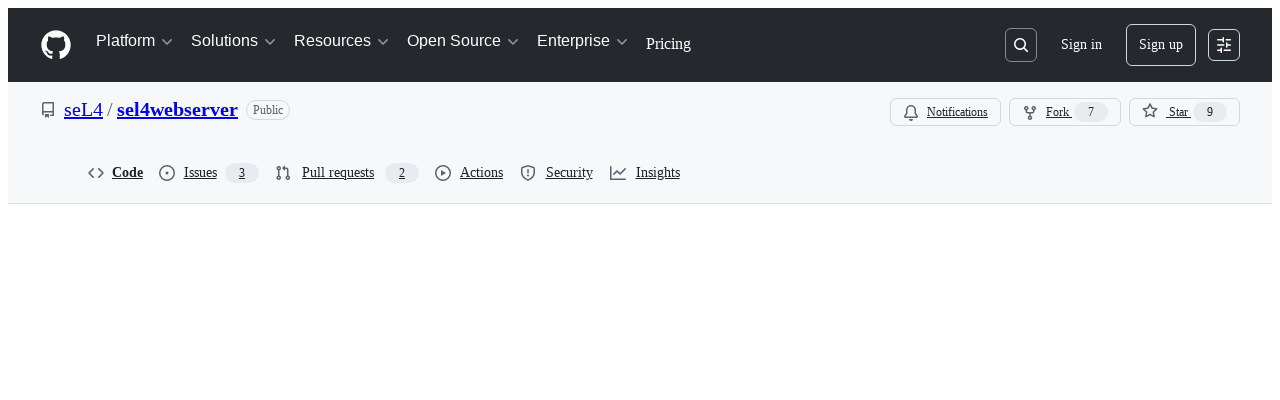

--- FILE ---
content_type: text/html; charset=utf-8
request_url: https://docs.sel4.systems/projects/sel4webserver/
body_size: 5
content:
<!DOCTYPE html>
<html lang="en-US">
  <meta charset="utf-8">
  <title>Redirecting&hellip;</title>
  <link rel="canonical" href="https://github.com/seL4/sel4webserver/blob/master/README.md">
  <script>location="https://github.com/seL4/sel4webserver/blob/master/README.md"</script>
  <meta http-equiv="refresh" content="0; url=https://github.com/seL4/sel4webserver/blob/master/README.md">
  <meta name="robots" content="noindex">
  <h1>Redirecting&hellip;</h1>
  <a href="https://github.com/seL4/sel4webserver/blob/master/README.md">Click here if you are not redirected.</a>
</html>


--- FILE ---
content_type: application/javascript
request_url: https://github.githubassets.com/assets/4712-6fc930a63a4b.js
body_size: 4544
content:
"use strict";(globalThis.webpackChunk_github_ui_github_ui=globalThis.webpackChunk_github_ui_github_ui||[]).push([[4712],{4712:(t,e,i)=>{i.d(e,{ak:()=>N});var s,a,n,r,o,h,l,u,m,d,c,f,g,y,w,p,b,T=function(t,e,i,s,a){if("m"===s)throw TypeError("Private method is not writable");if("a"===s&&!a)throw TypeError("Private accessor was defined without a setter");if("function"==typeof e?t!==e||!a:!e.has(t))throw TypeError("Cannot write private member to an object whose class did not declare it");return"a"===s?a.call(t,i):a?a.value=i:e.set(t,i),i},D=function(t,e,i,s){if("a"===i&&!s)throw TypeError("Private accessor was defined without a getter");if("function"==typeof e?t!==e||!s:!e.has(t))throw TypeError("Cannot read private member from an object whose class did not declare it");return"m"===i?s:"a"===i?s.call(t):s?s.value:e.get(t)};let ListFormatPonyFill=class ListFormatPonyFill{formatToParts(t){let e=[];for(let i of t)e.push({type:"element",value:i}),e.push({type:"literal",value:", "});return e.slice(0,-1)}};let v="undefined"!=typeof Intl&&Intl.ListFormat||ListFormatPonyFill,M=[["years","year"],["months","month"],["weeks","week"],["days","day"],["hours","hour"],["minutes","minute"],["seconds","second"],["milliseconds","millisecond"]],A={minimumIntegerDigits:2};let DurationFormat=class DurationFormat{constructor(t,e={}){s.set(this,void 0);let i=String(e.style||"short");"long"!==i&&"short"!==i&&"narrow"!==i&&"digital"!==i&&(i="short");let a="digital"===i?"numeric":i;const n=e.hours||a;a="2-digit"===n?"numeric":n;const r=e.minutes||a;a="2-digit"===r?"numeric":r;const o=e.seconds||a;a="2-digit"===o?"numeric":o;const h=e.milliseconds||a;T(this,s,{locale:t,style:i,years:e.years||"digital"===i?"short":i,yearsDisplay:"always"===e.yearsDisplay?"always":"auto",months:e.months||"digital"===i?"short":i,monthsDisplay:"always"===e.monthsDisplay?"always":"auto",weeks:e.weeks||"digital"===i?"short":i,weeksDisplay:"always"===e.weeksDisplay?"always":"auto",days:e.days||"digital"===i?"short":i,daysDisplay:"always"===e.daysDisplay?"always":"auto",hours:n,hoursDisplay:"always"===e.hoursDisplay||"digital"===i?"always":"auto",minutes:r,minutesDisplay:"always"===e.minutesDisplay||"digital"===i?"always":"auto",seconds:o,secondsDisplay:"always"===e.secondsDisplay||"digital"===i?"always":"auto",milliseconds:h,millisecondsDisplay:"always"===e.millisecondsDisplay?"always":"auto"},"f")}resolvedOptions(){return D(this,s,"f")}formatToParts(t){let e=[],i=D(this,s,"f"),a=i.style,n=i.locale;for(let[s,r]of M){let o=t[s];if("auto"===i[`${s}Display`]&&!o)continue;let h=i[s],l="2-digit"===h?A:"numeric"===h?{}:{style:"unit",unit:r,unitDisplay:h},u=new Intl.NumberFormat(n,l).format(o);"months"===s&&("narrow"===h||"narrow"===a&&u.endsWith("m"))&&(u=u.replace(/(\d+)m$/,"$1mo")),e.push(u)}return new v(n,{type:"unit",style:"digital"===a?"short":a}).formatToParts(e)}format(t){return this.formatToParts(t).map(t=>t.value).join("")}};s=new WeakMap;let C=/^[-+]?P(?:(\d+)Y)?(?:(\d+)M)?(?:(\d+)W)?(?:(\d+)D)?(?:T(?:(\d+)H)?(?:(\d+)M)?(?:(\d+)S)?)?$/,k=["year","month","week","day","hour","minute","second","millisecond"];let Duration=class Duration{constructor(t=0,e=0,i=0,s=0,a=0,n=0,r=0,o=0){this.years=t,this.months=e,this.weeks=i,this.days=s,this.hours=a,this.minutes=n,this.seconds=r,this.milliseconds=o,this.years||(this.years=0),this.sign||(this.sign=Math.sign(this.years)),this.months||(this.months=0),this.sign||(this.sign=Math.sign(this.months)),this.weeks||(this.weeks=0),this.sign||(this.sign=Math.sign(this.weeks)),this.days||(this.days=0),this.sign||(this.sign=Math.sign(this.days)),this.hours||(this.hours=0),this.sign||(this.sign=Math.sign(this.hours)),this.minutes||(this.minutes=0),this.sign||(this.sign=Math.sign(this.minutes)),this.seconds||(this.seconds=0),this.sign||(this.sign=Math.sign(this.seconds)),this.milliseconds||(this.milliseconds=0),this.sign||(this.sign=Math.sign(this.milliseconds)),this.blank=0===this.sign}abs(){return new Duration(Math.abs(this.years),Math.abs(this.months),Math.abs(this.weeks),Math.abs(this.days),Math.abs(this.hours),Math.abs(this.minutes),Math.abs(this.seconds),Math.abs(this.milliseconds))}static from(t){var e;if("string"==typeof t){let i=String(t).trim(),s=i.startsWith("-")?-1:1,a=null==(e=i.match(C))?void 0:e.slice(1).map(t=>(Number(t)||0)*s);return a?new Duration(...a):new Duration}if("object"==typeof t){let{years:e,months:i,weeks:s,days:a,hours:n,minutes:r,seconds:o,milliseconds:h}=t;return new Duration(e,i,s,a,n,r,o,h)}throw RangeError("invalid duration")}static compare(t,e){let i=Date.now(),s=Math.abs(E(i,Duration.from(t)).getTime()-i),a=Math.abs(E(i,Duration.from(e)).getTime()-i);return s>a?-1:+(s<a)}toLocaleString(t,e){return new DurationFormat(t,e).format(this)}};function E(t,e){let i=new Date(t);return e.sign<0?(i.setUTCSeconds(i.getUTCSeconds()+e.seconds),i.setUTCMinutes(i.getUTCMinutes()+e.minutes),i.setUTCHours(i.getUTCHours()+e.hours),i.setUTCDate(i.getUTCDate()+7*e.weeks+e.days),i.setUTCMonth(i.getUTCMonth()+e.months),i.setUTCFullYear(i.getUTCFullYear()+e.years)):(i.setUTCFullYear(i.getUTCFullYear()+e.years),i.setUTCMonth(i.getUTCMonth()+e.months),i.setUTCDate(i.getUTCDate()+7*e.weeks+e.days),i.setUTCHours(i.getUTCHours()+e.hours),i.setUTCMinutes(i.getUTCMinutes()+e.minutes),i.setUTCSeconds(i.getUTCSeconds()+e.seconds)),i}function U(t,{relativeTo:e=Date.now()}={}){if(e=new Date(e),t.blank)return t;let i=t.sign,s=Math.abs(t.years),a=Math.abs(t.months),n=Math.abs(t.weeks),r=Math.abs(t.days),o=Math.abs(t.hours),h=Math.abs(t.minutes),l=Math.abs(t.seconds),u=Math.abs(t.milliseconds);u>=900&&(l+=Math.round(u/1e3)),(l||h||o||r||n||a||s)&&(u=0),l>=55&&(h+=Math.round(l/60)),(h||o||r||n||a||s)&&(l=0),h>=55&&(o+=Math.round(h/60)),(o||r||n||a||s)&&(h=0),r&&o>=12&&(r+=Math.round(o/24)),!r&&o>=21&&(r+=Math.round(o/24)),(r||n||a||s)&&(o=0);let m=e.getFullYear(),d=e.getMonth(),c=e.getDate();if(r>=27||s+a+r){let t=new Date(e);t.setDate(1),t.setMonth(d+a*i+1),t.setDate(0);let o=Math.max(0,c-t.getDate()),h=new Date(e);h.setFullYear(m+s*i),h.setDate(c-o),h.setMonth(d+a*i),h.setDate(c-o+r*i);let l=h.getFullYear()-e.getFullYear(),u=h.getMonth()-e.getMonth(),f=Math.abs(Math.round((Number(h)-Number(e))/864e5))+o,g=Math.abs(12*l+u);f<27?(r>=6?(n+=Math.round(r/7),r=0):r=f,a=s=0):g<=11?(a=g,s=0):(a=0,s=l*i),(a||s)&&(r=0)}return s&&(a=0),n>=4&&(a+=Math.round(n/4)),(a||s)&&(n=0),r&&n&&!a&&!s&&(n+=Math.round(r/7),r=0),new Duration(s*i,a*i,n*i,r*i,o*i,h*i,l*i,u*i)}var F=function(t,e,i,s){if("a"===i&&!s)throw TypeError("Private accessor was defined without a getter");if("function"==typeof e?t!==e||!s:!e.has(t))throw TypeError("Cannot read private member from an object whose class did not declare it");return"m"===i?s:"a"===i?s.call(t):s?s.value:e.get(t)},S=function(t,e,i,s,a){if("m"===s)throw TypeError("Private method is not writable");if("a"===s&&!a)throw TypeError("Private accessor was defined without a setter");if("function"==typeof e?t!==e||!a:!e.has(t))throw TypeError("Cannot write private member to an object whose class did not declare it");return"a"===s?a.call(t,i):a?a.value=i:e.set(t,i),i};let x=globalThis.HTMLElement||null,I=new Duration,_=new Duration(0,0,0,0,0,1);let RelativeTimeUpdatedEvent=class RelativeTimeUpdatedEvent extends Event{constructor(t,e,i,s){super("relative-time-updated",{bubbles:!0,composed:!0}),this.oldText=t,this.newText=e,this.oldTitle=i,this.newTitle=s}};function Z(t){if(!t.date)return 1/0;if("duration"===t.format||"elapsed"===t.format){let e=t.precision;if("second"===e)return 1e3;if("minute"===e)return 6e4}let e=Math.abs(Date.now()-t.date.getTime());return e<6e4?1e3:e<36e5?6e4:36e5}let R=new class{constructor(){this.elements=new Set,this.time=1/0,this.timer=-1}observe(t){if(this.elements.has(t))return;this.elements.add(t);let e=t.date;if(e&&e.getTime()){let e=Z(t),i=Date.now()+e;i<this.time&&(clearTimeout(this.timer),this.timer=setTimeout(()=>this.update(),e),this.time=i)}}unobserve(t){this.elements.has(t)&&this.elements.delete(t)}update(){if(clearTimeout(this.timer),!this.elements.size)return;let t=1/0;for(let e of this.elements)t=Math.min(t,Z(e)),e.update();this.time=Math.min(36e5,t),this.timer=setTimeout(()=>this.update(),this.time),this.time+=Date.now()}};let relative_time_element_RelativeTimeElement=class relative_time_element_RelativeTimeElement extends x{constructor(){super(...arguments),a.add(this),n.set(this,!1),r.set(this,!1),h.set(this,this.shadowRoot?this.shadowRoot:this.attachShadow?this.attachShadow({mode:"open"}):this),b.set(this,null)}static define(t="relative-time",e=customElements){return e.define(t,this),this}get timeZone(){var t;return(null==(t=this.closest("[time-zone]"))?void 0:t.getAttribute("time-zone"))||this.ownerDocument.documentElement.getAttribute("time-zone")||void 0}static get observedAttributes(){return["second","minute","hour","weekday","day","month","year","time-zone-name","prefix","threshold","tense","precision","format","format-style","no-title","datetime","lang","title","aria-hidden","time-zone"]}get onRelativeTimeUpdated(){return F(this,b,"f")}set onRelativeTimeUpdated(t){F(this,b,"f")&&this.removeEventListener("relative-time-updated",F(this,b,"f")),S(this,b,"object"==typeof t||"function"==typeof t?t:null,"f"),"function"==typeof t&&this.addEventListener("relative-time-updated",t)}get second(){let t=this.getAttribute("second");if("numeric"===t||"2-digit"===t)return t}set second(t){this.setAttribute("second",t||"")}get minute(){let t=this.getAttribute("minute");if("numeric"===t||"2-digit"===t)return t}set minute(t){this.setAttribute("minute",t||"")}get hour(){let t=this.getAttribute("hour");if("numeric"===t||"2-digit"===t)return t}set hour(t){this.setAttribute("hour",t||"")}get weekday(){let t=this.getAttribute("weekday");return"long"===t||"short"===t||"narrow"===t?t:"datetime"===this.format&&""!==t?this.formatStyle:void 0}set weekday(t){this.setAttribute("weekday",t||"")}get day(){var t;let e=null!=(t=this.getAttribute("day"))?t:"numeric";if("numeric"===e||"2-digit"===e)return e}set day(t){this.setAttribute("day",t||"")}get month(){let t=this.format,e=this.getAttribute("month");if(""!==e&&(null!=e||(e="datetime"===t?this.formatStyle:"short"),"numeric"===e||"2-digit"===e||"short"===e||"long"===e||"narrow"===e))return e}set month(t){this.setAttribute("month",t||"")}get year(){var t;let e=this.getAttribute("year");return"numeric"===e||"2-digit"===e?e:this.hasAttribute("year")||new Date().getUTCFullYear()===(null==(t=this.date)?void 0:t.getUTCFullYear())?void 0:"numeric"}set year(t){this.setAttribute("year",t||"")}get timeZoneName(){let t=this.getAttribute("time-zone-name");if("long"===t||"short"===t||"shortOffset"===t||"longOffset"===t||"shortGeneric"===t||"longGeneric"===t)return t}set timeZoneName(t){this.setAttribute("time-zone-name",t||"")}get prefix(){var t;return null!=(t=this.getAttribute("prefix"))?t:"datetime"===this.format?"":"on"}set prefix(t){this.setAttribute("prefix",t)}get threshold(){let t=this.getAttribute("threshold");return t&&C.test(t)?t:"P30D"}set threshold(t){this.setAttribute("threshold",t)}get tense(){let t=this.getAttribute("tense");return"past"===t?"past":"future"===t?"future":"auto"}set tense(t){this.setAttribute("tense",t)}get precision(){let t=this.getAttribute("precision");return k.includes(t)?t:"micro"===this.format?"minute":"second"}set precision(t){this.setAttribute("precision",t)}get format(){let t=this.getAttribute("format");return"datetime"===t?"datetime":"relative"===t?"relative":"duration"===t?"duration":"micro"===t?"micro":"elapsed"===t?"elapsed":"auto"}set format(t){this.setAttribute("format",t)}get formatStyle(){let t=this.getAttribute("format-style");if("long"===t)return"long";if("short"===t)return"short";if("narrow"===t)return"narrow";let e=this.format;return"elapsed"===e||"micro"===e?"narrow":"datetime"===e?"short":"long"}set formatStyle(t){this.setAttribute("format-style",t)}get noTitle(){return this.hasAttribute("no-title")}set noTitle(t){this.toggleAttribute("no-title",t)}get datetime(){return this.getAttribute("datetime")||""}set datetime(t){this.setAttribute("datetime",t)}get date(){let t=Date.parse(this.datetime);return Number.isNaN(t)?null:new Date(t)}set date(t){this.datetime=(null==t?void 0:t.toISOString())||""}connectedCallback(){this.update()}disconnectedCallback(){R.unobserve(this)}attributeChangedCallback(t,e,i){e!==i&&("title"===t&&S(this,n,null!==i&&(this.date&&F(this,a,"m",l).call(this,this.date))!==i,"f"),F(this,r,"f")||"title"===t&&F(this,n,"f")||S(this,r,(async()=>{await Promise.resolve(),this.update(),S(this,r,!1,"f")})(),"f"))}update(){let t=F(this,h,"f").textContent||this.textContent||"",e=this.getAttribute("title")||"",i=e,s=this.date;if("undefined"==typeof Intl||!Intl.DateTimeFormat||!s){F(this,h,"f").textContent=t;return}let r=Date.now();!F(this,n,"f")&&(i=F(this,a,"m",l).call(this,s)||"")&&!this.noTitle&&this.setAttribute("title",i);let o=function(t,e="second",i=Date.now()){let s=t.getTime()-i;if(0===s)return new Duration;let a=Math.sign(s),n=Math.abs(s),r=Math.floor(n/1e3),o=Math.floor(r/60),h=Math.floor(o/60),l=Math.floor(h/24),u=Math.floor(l/30),m=Math.floor(u/12),d=k.indexOf(e)||k.length;return new Duration(d>=0?m*a:0,d>=1?(u-12*m)*a:0,0,d>=3?(l-30*u)*a:0,d>=4?(h-24*l)*a:0,d>=5?(o-60*h)*a:0,d>=6?(r-60*o)*a:0,d>=7?(n-1e3*r)*a:0)}(s,this.precision,r),b=F(this,a,"m",u).call(this,o),T=t,D=F(this,a,"m",p).call(this,b);(T=D?F(this,a,"m",y).call(this,s):"duration"===b?F(this,a,"m",m).call(this,o):"relative"===b?F(this,a,"m",d).call(this,o):F(this,a,"m",c).call(this,s))?F(this,a,"m",w).call(this,T):this.shadowRoot===F(this,h,"f")&&this.textContent&&F(this,a,"m",w).call(this,this.textContent),(T!==t||i!==e)&&this.dispatchEvent(new RelativeTimeUpdatedEvent(t,T,e,i)),"relative"===b||"duration"===b||D&&(F(this,a,"m",f).call(this,s)||F(this,a,"m",g).call(this,s))?R.observe(this):R.unobserve(this)}};n=new WeakMap,r=new WeakMap,h=new WeakMap,b=new WeakMap,a=new WeakSet,o=function(){var t;let e=(null==(t=this.closest("[lang]"))?void 0:t.getAttribute("lang"))||this.ownerDocument.documentElement.getAttribute("lang");try{return new Intl.Locale(null!=e?e:"").toString()}catch(t){return"default"}},l=function(t){return new Intl.DateTimeFormat(F(this,a,"a",o),{day:"numeric",month:"short",year:"numeric",hour:"numeric",minute:"2-digit",timeZoneName:"short",timeZone:this.timeZone}).format(t)},u=function(t){let e=this.format;if("datetime"===e)return"datetime";if("duration"===e||"elapsed"===e||"micro"===e)return"duration";if(("auto"===e||"relative"===e)&&"undefined"!=typeof Intl&&Intl.RelativeTimeFormat){let e=this.tense;if("past"===e||"future"===e||1===Duration.compare(t,this.threshold))return"relative"}return"datetime"},m=function(t){let e=F(this,a,"a",o),i=this.format,s=this.formatStyle,n=this.tense,r=I;"micro"===i?(t=U(t),r=_,0===t.months&&("past"===this.tense&&-1!==t.sign||"future"===this.tense&&1!==t.sign)&&(t=_)):("past"===n&&-1!==t.sign||"future"===n&&1!==t.sign)&&(t=r);let h=`${this.precision}sDisplay`;return t.blank?r.toLocaleString(e,{style:s,[h]:"always"}):t.abs().toLocaleString(e,{style:s})},d=function(t){let e=new Intl.RelativeTimeFormat(F(this,a,"a",o),{numeric:"auto",style:this.formatStyle}),i=this.tense;"future"===i&&1!==t.sign&&(t=I),"past"===i&&-1!==t.sign&&(t=I);let[s,n]=function(t,e){let i=U(t,void 0);if(i.blank)return[0,"second"];for(let t of k){if("millisecond"===t)continue;let e=i[`${t}s`];if(e)return[e,t]}return[0,"second"]}(t);return"second"===n&&s<10?e.format(0,"millisecond"===this.precision?"second":this.precision):e.format(s,n)},c=function(t){let e=new Intl.DateTimeFormat(F(this,a,"a",o),{second:this.second,minute:this.minute,hour:this.hour,weekday:this.weekday,day:this.day,month:this.month,year:this.year,timeZoneName:this.timeZoneName,timeZone:this.timeZone});return`${this.prefix} ${e.format(t)}`.trim()},f=function(t){let e=new Date,i=new Intl.DateTimeFormat(F(this,a,"a",o),{timeZone:this.timeZone,year:"numeric",month:"2-digit",day:"2-digit"});return i.format(e)===i.format(t)},g=function(t){let e=new Date,i=new Intl.DateTimeFormat(F(this,a,"a",o),{timeZone:this.timeZone,year:"numeric"});return i.format(e)===i.format(t)},y=function(t){let e={hour:"numeric",minute:"2-digit",timeZoneName:"short",timeZone:this.timeZone};if(F(this,a,"m",f).call(this,t)){let i=new Intl.RelativeTimeFormat(F(this,a,"a",o),{numeric:"auto"}).format(0,"day");i=i.charAt(0).toLocaleUpperCase(F(this,a,"a",o))+i.slice(1);let s=new Intl.DateTimeFormat(F(this,a,"a",o),e).format(t);return`${i} ${s}`}let i=Object.assign(Object.assign({},e),{day:"numeric",month:"short"});return F(this,a,"m",g).call(this,t)?new Intl.DateTimeFormat(F(this,a,"a",o),i).format(t):new Intl.DateTimeFormat(F(this,a,"a",o),Object.assign(Object.assign({},i),{year:"numeric"})).format(t)},w=function(t){if(this.hasAttribute("aria-hidden")&&"true"===this.getAttribute("aria-hidden")){let e=document.createElement("span");e.setAttribute("aria-hidden","true"),e.textContent=t,F(this,h,"f").replaceChildren(e)}else F(this,h,"f").textContent=t},p=function(t){var e;return"duration"!==t&&("true"===this.ownerDocument.documentElement.getAttribute("data-prefers-absolute-time")||(null==(e=this.ownerDocument.body)?void 0:e.getAttribute("data-prefers-absolute-time"))==="true")};let P="undefined"!=typeof globalThis?globalThis:window;try{P.RelativeTimeElement=relative_time_element_RelativeTimeElement.define()}catch(t){if(!(P.DOMException&&t instanceof DOMException&&"NotSupportedError"===t.name)&&!(t instanceof ReferenceError))throw t}let N=relative_time_element_RelativeTimeElement}}]);
//# sourceMappingURL=4712-e54487c7d733.js.map

--- FILE ---
content_type: application/javascript
request_url: https://github.githubassets.com/assets/wp-runtime-f6ac06d91427.js
body_size: 15654
content:
(()=>{"use strict";var e,a,d,c={},b={};function f(e){var a=b[e];if(void 0!==a)return a.exports;var d=b[e]={id:e,loaded:!1,exports:{}};return c[e].call(d.exports,d,d.exports,f),d.loaded=!0,d.exports}f.m=c,f.amdO={},s=[],f.O=(e,a,d,c)=>{if(a){c=c||0;for(var b=s.length;b>0&&s[b-1][2]>c;b--)s[b]=s[b-1];s[b]=[a,d,c];return}for(var j=1/0,b=0;b<s.length;b++){for(var[a,d,c]=s[b],t=!0,r=0;r<a.length;r++)(!1&c||j>=c)&&Object.keys(f.O).every(e=>f.O[e](a[r]))?a.splice(r--,1):(t=!1,c<j&&(j=c));if(t){s.splice(b--,1);var o=d();void 0!==o&&(e=o)}}return e},f.n=e=>{var a=e&&e.__esModule?()=>e.default:()=>e;return f.d(a,{a:a}),a},t=Object.getPrototypeOf?e=>Object.getPrototypeOf(e):e=>e.__proto__,f.t=function(e,a){if(1&a&&(e=this(e)),8&a||"object"==typeof e&&e&&(4&a&&e.__esModule||16&a&&"function"==typeof e.then))return e;var d=Object.create(null);f.r(d);var c={};j=j||[null,t({}),t([]),t(t)];for(var b=2&a&&e;"object"==typeof b&&!~j.indexOf(b);b=t(b))Object.getOwnPropertyNames(b).forEach(a=>c[a]=()=>e[a]);return c.default=()=>e,f.d(d,c),d},f.d=(e,a)=>{for(var d in a)f.o(a,d)&&!f.o(e,d)&&Object.defineProperty(e,d,{enumerable:!0,get:a[d]})},f.f={},f.e=e=>Promise.all(Object.keys(f.f).reduce((a,d)=>(f.f[d](e,a),a),[])),f.u=e=>7332===e?"7332-5ea4ccf72018.js":3088===e?"primer-react-461f94d12ce0.js":82216===e?"react-core-fbb7101a5e29.js":43934===e?"react-lib-b492ee0e2c35.js":6488===e?"6488-de87864e6818.js":42892===e?""+e+"-86c578f4fa0a.js":99418===e?""+e+"-9d4961969e0d.js":30587===e?""+e+"-8ee8ce5d4e19.js":72471===e?""+e+"-29a70f0e5076.js":4712===e?"4712-6fc930a63a4b.js":55229===e?""+e+"-566f8feccfd6.js":95768===e?""+e+"-6ebf46d0e6e7.js":62469===e?""+e+"-7063f8c06f17.js":51220===e?""+e+"-1830aac4fd9d.js":28546===e?""+e+"-ee41c9313871.js":40420===e?""+e+"-35fe8a8a8f6e.js":67602===e?""+e+"-b6c420946f9c.js":18312===e?""+e+"-eae0b7b61115.js":26744===e?""+e+"-863875e3115b.js":57026===e?""+e+"-d062b09b7206.js":90254===e?""+e+"-356bb354e3d0.js":89332===e?""+e+"-479350a254d3.js":41321===e?""+e+"-ed7a30980e80.js":25407===e?""+e+"-d4e5a84e1519.js":83494===e?""+e+"-6080b2cc4c29.js":83463===e?""+e+"-3590ac89ce94.js":87670===e?""+e+"-b9ce40fb4abc.js":40771===e?""+e+"-e74947e93afa.js":66990===e?""+e+"-8cfcfaccee61.js":39360===e?""+e+"-38c103833e0a.js":29665===e?""+e+"-1d34baf5b8ee.js":4817===e?"4817-04011b02de2f.js":30721===e?""+e+"-cb7379367169.js":91232===e?""+e+"-e2ace26ba06d.js":37294===e?""+e+"-93a3ce7d21e0.js":2635===e?"2635-3ed0898845c0.js":81171===e?""+e+"-e49c56326cba.js":99808===e?""+e+"-82ea480038ad.js":49498===e?""+e+"-52a9cb247599.js":67071===e?""+e+"-eef750ace967.js":41474===e?""+e+"-dc871715e808.js":50414===e?""+e+"-d556e05716d7.js":51974===e?""+e+"-02a5c09a719b.js":82075===e?""+e+"-0a62077d7865.js":97068===e?""+e+"-2c8e697c6e8c.js":43784===e?""+e+"-4652ae97a661.js":17688===e?""+e+"-a9e16fb5ed13.js":80189===e?""+e+"-85f2ba1f5dcc.js":94112===e?""+e+"-58460a781c8f.js":86598===e?""+e+"-9306288d75a2.js":1901===e?"1901-c02bf16fcb25.js":90780===e?""+e+"-1a0f3d593ff0.js":15938===e?""+e+"-1bc2c363d5ed.js":97582===e?""+e+"-905c58277a41.js":90787===e?""+e+"-9c76db2bc97d.js":67733===e?"octicons-react-a215e6ee021a.js":78298===e?""+e+"-e2b301acbc0e.js":31475===e?""+e+"-2b0a1453a474.js":33915===e?""+e+"-05ba9b3edc31.js":98488===e?""+e+"-33604ad248e7.js":66483===e?""+e+"-297d50006c19.js":92415===e?""+e+"-0234472ac7d2.js":48738===e?""+e+"-b1d552bb7fff.js":36590===e?""+e+"-e787e1b3c09d.js":22165===e?""+e+"-5fe0b9796b5a.js":79199===e?""+e+"-fc8a81f6fee0.js":51519===e?""+e+"-d05cf6658c87.js":86608===e?""+e+"-18c4417912fa.js":94643===e?""+e+"-500a1ce728f1.js":69528===e?""+e+"-e318b4f03399.js":59535===e?""+e+"-ffa45096a071.js":13743===e?""+e+"-a8678fc6272f.js":49274===e?""+e+"-fd1bfdbfe2f0.js":62522===e?""+e+"-3e3f44aed73b.js":10535===e?""+e+"-85eeab6dc31c.js":51380===e?""+e+"-a378372ba7d3.js":10965===e?""+e+"-7dcc49fa6573.js":75289===e?""+e+"-9adcdf6f9add.js":91094===e?""+e+"-bc3466141c38.js":73938===e?""+e+"-c946099d9f1d.js":2458===e?"2458-ba411445d8be.js":82469===e?""+e+"-ffb673067033.js":76955===e?""+e+"-404a8dbdd02c.js":97251===e?""+e+"-fc1f2fd49aec.js":63574===e?""+e+"-cf68ff640a67.js":70191===e?""+e+"-36bdeb9f5eb6.js":48287===e?""+e+"-3d8f27bb9338.js":92715===e?""+e+"-b66f204a81bd.js":951===e?"951-d3604ed5812d.js":98055===e?""+e+"-f1bf604416a9.js":65746===e?""+e+"-699597b0ad33.js":50777===e?""+e+"-d645b7a5952f.js":83403===e?""+e+"-1b54b2e41678.js":24774===e?""+e+"-d8e1865f3223.js":95767===e?""+e+"-f639a842de56.js":27450===e?""+e+"-101a0b3c0b83.js":34912===e?""+e+"-2f3f36d17c73.js":65440===e?""+e+"-a7ca58a065b0.js":35518===e?""+e+"-4764096a95a9.js":83193===e?""+e+"-da8fdc8cec9c.js":16729===e?""+e+"-e14af1795963.js":95542===e?""+e+"-66d8f81656bc.js":84185===e?""+e+"-49d7c134c71c.js":50924===e?""+e+"-6afbd2faf2be.js":78894===e?""+e+"-7da38c06d4de.js":86391===e?""+e+"-6210c962aa83.js":14430===e?""+e+"-ce13bb74a9ed.js":49440===e?""+e+"-4e94405d5c8e.js":59299===e?""+e+"-3e134399f1e2.js":24312===e?""+e+"-8d33aa783786.js":12619===e?""+e+"-e9190e1b55c3.js":18934===e?""+e+"-22142502be7e.js":38191===e?""+e+"-d364268b1780.js":88778===e?""+e+"-db7ac7d4db61.js":57255===e?""+e+"-75220d96f72b.js":5552===e?"5552-64c947f6c55c.js":22934===e?""+e+"-677436d61d9b.js":9563===e?"9563-5b6b20e79064.js":15106===e?""+e+"-c5d87dae995c.js":94245===e?""+e+"-29280e30fab1.js":81340===e?""+e+"-25ac60f835c6.js":51800===e?""+e+"-e2b501acab9a.js":21481===e?""+e+"-a66c6eab7bbf.js":53332===e?""+e+"-b0ce4096bd1b.js":26957===e?""+e+"-b1bb62c0d24f.js":19749===e?""+e+"-90b5b5b8763c.js":9959===e?"9959-41d4ec36fc50.js":70949===e?""+e+"-208b3f15ef66.js":62515===e?""+e+"-7acc76046b67.js":71972===e?""+e+"-263808cc47df.js":62094===e?"typebox-15c481566f1f.js":15874===e?""+e+"-b2291e39bd2c.js":45230===e?""+e+"-15943c5d83b7.js":5853===e?"5853-0405a06c872b.js":16007===e?""+e+"-a629e97ccd37.js":20382===e?""+e+"-46e0b1fd11db.js":60023===e?""+e+"-3126e534b530.js":80124===e?""+e+"-041eea5225b9.js":27005===e?""+e+"-28056f10439e.js":36511===e?""+e+"-7714120a4482.js":72669===e?""+e+"-ff54a640071a.js":54920===e?""+e+"-16c707a61494.js":34522===e?""+e+"-dc086bc0eeaa.js":6623===e?"6623-a8b7048e3210.js":44185===e?""+e+"-ee8cad5884c1.js":39837===e?""+e+"-5f936ca22618.js":95984===e?""+e+"-8d6c64f55d32.js":42536===e?""+e+"-72a2b9ce0003.js":25941===e?""+e+"-42662470b474.js":19829===e?""+e+"-a3906daf0748.js":94735===e?""+e+"-cc064f1031b4.js":38602===e?""+e+"-f3932f51669c.js":11468===e?""+e+"-7e3ad2dd45a3.js":45414===e?""+e+"-779b3b4dee8e.js":88843===e?""+e+"-184ccaf0e01d.js":38642===e?""+e+"-a78d6a0965f5.js":32834===e?""+e+"-6ff80b514920.js":58959===e?""+e+"-0337d0bdb798.js":14128===e?""+e+"-2333466287ab.js":59933===e?""+e+"-ac116eacf573.js":41803===e?""+e+"-17d51857ab2f.js":38087===e?""+e+"-f24b408f9fa5.js":86680===e?""+e+"-e18cb33a6de5.js":29765===e?""+e+"-ab0e29b7c97e.js":95950===e?""+e+"-1df02bd12ee6.js":92742===e?""+e+"-3f8b5c55c6d9.js":93436===e?""+e+"-de9b76147cf6.js":40948===e?""+e+"-7bba8f5cfceb.js":99899===e?""+e+"-cd8181cd5065.js":13314===e?""+e+"-f7cf6986dee0.js":79018===e?""+e+"-6c26ae400174.js":50293===e?""+e+"-65c0fe1148a4.js":33721===e?""+e+"-c86729913827.js":8939===e?"8939-dc2345f9de75.js":6256===e?"6256-f151837aac65.js":56718===e?""+e+"-efebf77c0bde.js":71719===e?""+e+"-996475951f70.js":77226===e?""+e+"-5cc56e1283a7.js":2791===e?"2791-4bedcf85eaef.js":47862===e?""+e+"-7fc9dce0ef91.js":60172===e?""+e+"-1edee3f9293b.js":27798===e?""+e+"-45d7218fa884.js":31966===e?""+e+"-fecfa8237ec2.js":47255===e?""+e+"-fcc9127ac0b2.js":86532===e?""+e+"-2ade314b2cbb.js":73701===e?""+e+"-bf55aaba5e9c.js":94100===e?""+e+"-51f02605410c.js":23585===e?""+e+"-074414ac5a6c.js":45710===e?""+e+"-e553f7388bef.js":51194===e?""+e+"-bec8d276bc53.js":40235===e?""+e+"-efa20330d9bc.js":91090===e?""+e+"-9ebdc6d503c5.js":89471===e?""+e+"-0bdddce909cc.js":13977===e?""+e+"-f44c458edfee.js":41374===e?""+e+"-434f33c1aaa2.js":99071===e?""+e+"-0ab3e1e1b53d.js":45871===e?""+e+"-6dee4631b8c1.js":64087===e?""+e+"-2674dd3c25e5.js":45786===e?""+e+"-41522946615e.js":86725===e?""+e+"-63350a48053a.js":95186===e?""+e+"-a0d9dc3f7ca6.js":3728===e?"lazy-react-partial-dashboard-lists-adea3eadf940.js":28835===e?""+e+"-830ca50f20fd.js":49338===e?""+e+"-c8f09a9069fc.js":94666===e?""+e+"-d39061975b90.js":49953===e?""+e+"-24eaffb156d2.js":65674===e?""+e+"-44ea53aacb97.js":69810===e?""+e+"-636c50f98f2b.js":19422===e?""+e+"-a1a2b4865bf7.js":69647===e?""+e+"-e57af7b5b8a4.js":9532===e?"9532-112fa5673cac.js":66337===e?""+e+"-61dac9057f35.js":98578===e?""+e+"-1bf36437b1d6.js":77251===e?""+e+"-5c44de4d3448.js":15533===e?""+e+"-3b3ee7c31794.js":76165===e?""+e+"-2980f2cd30da.js":18957===e?""+e+"-cb4aecb9e75e.js":61243===e?""+e+"-16bf8fcac27a.js":57022===e?""+e+"-4ff19f55cbe3.js":28813===e?""+e+"-0d96615c8000.js":47667===e?""+e+"-1a08ea381d2c.js":20050===e?""+e+"-6cda999b9f2c.js":47576===e?""+e+"-181d716bc877.js":83624===e?""+e+"-ec95f5bd0bb1.js":34105===e?""+e+"-2ceefa6aa5e5.js":97669===e?""+e+"-ea335b0689a8.js":78620===e?""+e+"-89aa8908b45e.js":19046===e?""+e+"-a6ab3116097e.js":55598===e?""+e+"-767572f4ca59.js":16481===e?""+e+"-7660867d9fde.js":25519===e?""+e+"-0d7774a94ceb.js":24388===e?""+e+"-c66d5500a298.js":38862===e?""+e+"-df586a490e97.js":63793===e?""+e+"-9459b626a23f.js":50767===e?""+e+"-fac4ed91b73f.js":73148===e?""+e+"-28302b40a454.js":16070===e?""+e+"-61fb5231843b.js":98432===e?""+e+"-c87f93a3b950.js":18567===e?""+e+"-59c912ac13f2.js":39397===e?""+e+"-2562a0c96412.js":99661===e?""+e+"-d5b0839ee083.js":85357===e?""+e+"-a148d7f28628.js":76193===e?""+e+"-e450ab334113.js":68713===e?""+e+"-67e29cfa3a1c.js":63012===e?""+e+"-b6bbfc53ca3a.js":25573===e?""+e+"-da3f76151663.js":77601===e?""+e+"-c7fa077e6511.js":28939===e?""+e+"-4e8f96e8df66.js":26220===e?""+e+"-039db632bc7a.js":56118===e?""+e+"-d7bf7d4d3afa.js":7077===e?"7077-0a6bdafea2c6.js":43405===e?""+e+"-6f8e03cf9cb5.js":89223===e?""+e+"-e7c680cc2988.js":10763===e?""+e+"-753b96567b79.js":72234===e?""+e+"-276e7ba2564a.js":64936===e?""+e+"-ae554f470a15.js":56427===e?""+e+"-34522ac0fdc2.js":66982===e?""+e+"-a46c1b42264e.js":67899===e?""+e+"-9edcf2950a3f.js":29458===e?""+e+"-9066f6a69cb3.js":58738===e?""+e+"-cdf3d59e1ffd.js":66164===e?""+e+"-85a69d05c8ea.js":31856===e?""+e+"-715556cb9ec4.js":21570===e?""+e+"-9950ee136265.js":80594===e?""+e+"-b4f6104a61ea.js":3287===e?"3287-e21f1621332e.js":98145===e?""+e+"-2d0072543b94.js":4950===e?"4950-1f16c60040a7.js":32147===e?""+e+"-8438dbd87d49.js":700===e?"700-87033c061c80.js":32539===e?""+e+"-8ab6a535f63f.js":35191===e?""+e+"-0f343ed740c3.js":39727===e?""+e+"-f43faa296815.js":71123===e?""+e+"-cd1234c2770e.js":40294===e?""+e+"-5c2fa23e4a46.js":64428===e?""+e+"-d22d18ee032b.js":22663===e?""+e+"-80b4f05b5c9d.js":80775===e?""+e+"-ba7d9c38d495.js":20991===e?""+e+"-5e2b5a33c7e4.js":87093===e?""+e+"-301630f9fe4a.js":95956===e?""+e+"-5cfd0d0e4802.js":68034===e?""+e+"-1e5ea17ba3d8.js":40744===e?""+e+"-692cb6dd5313.js":10288===e?""+e+"-3a87a2e79c55.js":44925===e?""+e+"-e1f5e88a0299.js":60972===e?""+e+"-43476c69c8ef.js":89661===e?""+e+"-0764a336fdac.js":92324===e?""+e+"-9eb3f41ee23d.js":71144===e?""+e+"-093189938116.js":6080===e?"6080-a91ac907d0ec.js":73158===e?""+e+"-fef93da17db1.js":49222===e?""+e+"-7701f139f93b.js":40986===e?""+e+"-ff476361fd2f.js":38192===e?""+e+"-2a9fa401fbb6.js":42047===e?""+e+"-3317217eabea.js":28077===e?""+e+"-844aed269cab.js":13475===e?""+e+"-2eaa9f1ce9d5.js":77295===e?""+e+"-693daf8e770c.js":81404===e?""+e+"-9f940db33ccc.js":32670===e?""+e+"-39ee451241e0.js":70410===e?""+e+"-f72a2a70a9cd.js":96415===e?""+e+"-30b6b1328b8e.js":26559===e?""+e+"-49e855a90106.js":88954===e?""+e+"-314bcd2e5215.js":96186===e?""+e+"-70482da408b4.js":15607===e?""+e+"-ced0c98e570b.js":16327===e?""+e+"-843fb35c49ed.js":63842===e?""+e+"-1c573ca09751.js":91829===e?""+e+"-cd501e2d1823.js":77263===e?""+e+"-d2e21adb6bd6.js":34550===e?""+e+"-d98cffa5cb0b.js":22108===e?""+e+"-3cf667e81cd6.js":78143===e?""+e+"-31968346cf4c.js":15237===e?""+e+"-b88e72441532.js":54180===e?""+e+"-2fca44c981d4.js":36826===e?""+e+"-a3a209440fd4.js":81028===e?""+e+"-4fa90b716172.js":6860===e?"6860-220dd4c2ff40.js":72241===e?""+e+"-59599515d2b7.js":63523===e?""+e+"-cd06bec16f4b.js":55046===e?""+e+"-4d40edba7893.js":43539===e?""+e+"-0841bb5c3726.js":19241===e?""+e+"-1b572a11e460.js":40898===e?""+e+"-0536fe742027.js":46203===e?""+e+"-ea1f7b64afce.js":22797===e?""+e+"-ac50d37c8a10.js":"chunk-"+e+"-"+({15:"a765eafe26c3",232:"705c43c3470e",236:"7408c5be4edc",422:"713203a22800",793:"d14a78bd4298",998:"387d625db7e3",1067:"ca0614c38810",1122:"1d683a006a2a",1414:"9576951e90d2",1438:"54c79ae92a69",1560:"1e138fcf10d4",1620:"1d66d78acd2d",1650:"3f45e6ad1274",1904:"2240623a6293",2278:"76b5190b7eec",2403:"40013568f9da",2620:"e140e735cbb3",2726:"8899e584e490",2748:"b5355a19846b",2797:"dc322f079fec",2817:"f664ba9034c4",2965:"6e50f79c165e",3213:"8dd21b5c07df",3513:"ff23de7bf60a",3622:"2702022d5e81",3744:"daa6833b7ea7",3852:"8c94746b8811",4108:"337c131827ad",4120:"e64afd8b251d",4717:"f1f6efc91c9c",4791:"a3244d661c62",4982:"8e0c913dc703",5110:"54bb27455f37",5130:"86894cfadb2c",5790:"368672dc167f",5922:"c935a9ba1191",6237:"31a53b8ded96",6828:"e189b7fa1723",6873:"15c0270cb199",6912:"3527b9b75a48",6951:"a2ccf363b0bd",7036:"18ebf845540b",7359:"f9a9e4cecaeb",7451:"ffa3bfaed5a8",7510:"898756ba2f17",7692:"ce0656392490",7952:"5952ab447c49",8078:"e17db7704648",8206:"e019b31434cf",8316:"929375f04e50",9171:"c088d0e493c0",9282:"c6603fae6295",9374:"563b152f83d1",9454:"32d989fb630c",9915:"c31e82a3940b",10005:"fc4f2a32fb67",10139:"e52fe8a12f5e",10259:"3cb79d9bb607",10494:"d107ff3e32ea",10968:"675ef4844d53",11142:"eb47b98431b8",11421:"b0a8428f5e43",11433:"7df5dc0f86f3",11709:"2cf0bc3eec2b",11741:"76084f2170b0",11888:"be3d847e0c0c",12244:"5f355698da7e",12891:"af349d83fbcb",12947:"41e8312e1076",12951:"d776bb4f127e",12978:"6a77d7350a19",13063:"1dea99537eb8",13139:"31c52a376f62",13583:"574b38d1515d",13691:"be8f2da7ca41",13726:"1b4e6762fded",14089:"e25c2ff32de0",14115:"57e030340deb",14443:"46df76778c42",15151:"7be7a3a4c958",15247:"a155f66a815d",15717:"70b294d34500",15882:"db3bc59ef2c1",16134:"c8f930576ec0",16247:"b9ed376590a5",16387:"fe23f5913bbe",16449:"e782d1b7ad29",16721:"b8139d294f75",17375:"f571e9102209",17515:"ce2a264f8c2f",17702:"ee45c9795ba3",18207:"39fdf8276347",18302:"2428847e817b",18380:"8a5df03eb5b7",18440:"796be3ebd587",18610:"6b01c4be2483",18653:"2fa35b5787f7",18697:"d8dc17a19c8d",18734:"8ff3b5a20b89",18885:"5300e8ae5ca4",18996:"7e79067384bc",19249:"49d8ca395561",19289:"432505d129f8",19492:"c4c287de4efc",20205:"0670a61d4a41",20832:"f3fee70fcdb6",20872:"7da3faae5a78",20964:"82860d715fba",20965:"3823e6da2a48",21045:"7c7d158cb1ca",21118:"d3554ad6a72a",21132:"d2134cf0a1bc",21403:"9e66c8c89d25",21420:"49d6413d47af",21446:"f7b8ee7de3b1",21832:"4101d9e8c313",21914:"1420383e1d61",21932:"b81ead762fa6",22094:"62232cdbdf24",22220:"727465f396f2",22586:"7c2a454ebe02",22809:"58689ee661a5",23238:"04d6f5c9a917",23271:"8f1ccb0df2ac",23906:"ad50d23181e5",23964:"19a361a007cf",24159:"65cb34709214",24630:"f20da5322ceb",24698:"49fb9adce02f",25037:"c975c7e9922b",25364:"70072728bfdf",25430:"f6c01e731cb3",25570:"491e1620d640",25618:"2df00cc01ea6",25670:"66da77f3b611",25786:"f4bc750a21f5",25933:"b1abdbed2855",25966:"59ccffcc4bc6",26018:"30cf48e0a370",26383:"d0a2eb23aad0",26414:"12116778bfcd",26590:"12d4cfeeb1f6",26778:"4521baaa1aeb",26990:"560194dfdf42",27202:"49d54a74f414",27262:"d142b77d3061",27281:"b29a4e9b1e20",28197:"4ea14e53835f",28224:"9ba78baefe6a",28230:"3bcb346d70b2",28566:"984fa3d8ec70",28747:"7718ae754a5b",29103:"c45f05b466f9",29308:"e411a5cbe27b",29332:"22d216989173",29336:"59325811242c",29390:"88dfa3824665",29510:"fed08df60977",29649:"ce7420992eee",29734:"0ac0c6e97e23",29799:"0adc3a35fe51",30032:"e3c7fda43ae1",30052:"f4eec818abf1",30522:"74b8118759c9",30970:"6e020a51e000",31085:"094337b82c69",31164:"e2e25ac30d65",32140:"c2d4ec8ca16f",32274:"94c0685864b2",32420:"dc89b51dbce8",32499:"5b26fb122bd5",32623:"076276cd9c2d",32686:"ca5ba9f18878",32791:"1a080d4fcc1a",32882:"04b6bf30c686",33063:"fa370d002d17",33344:"23b7db876c17",33352:"0c31e558845f",33671:"df023e98ef35",33710:"3c3ed926e1e5",33789:"465253c3b8bf",34115:"a9dd4fa52ae2",34580:"9b19c182654c",34611:"efd1b9842a93",34756:"1d1f26987dbd",34958:"586c8472b4c7",35011:"e7375c78f80e",35133:"08c1a1f5485c",35517:"98d49e097aa6",35563:"0a39ea1e5f75",35974:"7fa2a5eee77b",36117:"848d727c9416",36286:"907e328e2ada",36824:"d8e95a725df4",37046:"ad2a5e91073f",37155:"08a23e5b8ec0",37260:"cff3ec3126c0",37263:"6c1483e41458",37445:"4238a93311b0",37529:"737f59b2f56f",37628:"9abfc531317b",38334:"7dab57ffe960",38579:"5d7e5a926e9b",38705:"ce6704c63254",39075:"9b40d561e39a",39166:"8cef0283b21a",39344:"305c667a89a6",39389:"e9f949856b11",39460:"fb130a017fcf",39481:"cf6707f5bbed",39525:"3dd522d5dffd",39539:"47510960ec13",39721:"7999efb20d09",39877:"a4c0a6bdd090",39945:"8035a8bb59f0",39997:"bd590e42f932",40017:"0f830534ec3a",40230:"1ee11707cfaa",40320:"591977635d9e",40484:"8a025dc7d5ca",40557:"1bcb6abdc127",40588:"9bc0f4486b2a",41021:"3f94e7acef19",41079:"731a48d9cc55",41269:"ef96a5f1e0fe",41740:"f3f3946b6c78",42050:"e897fa75328f",42241:"4e57fd506553",42259:"cabaec62cc74",42428:"de5bf5d94cbb",42570:"6473f5d63913",42671:"2420b830c017",42962:"ab965b3866b9",42966:"a70397151612",43024:"46d999154add",43086:"b84d393f301e",43182:"e6d3549eb04f",43420:"4ed25e93b132",43598:"0376596b2064",43862:"d243cb91d102",43933:"5202399e868f",43942:"d457c9f1eb13",43958:"ed52a44362d3",44132:"7a4615e57cc7",44569:"d896facd9585",44647:"05d8443569c6",44668:"6aedad1e5665",44680:"692ea8d797d8",44712:"48d20ead7536",44800:"119533ed50b5",44839:"c81d895ccf87",44949:"0e3ac1247d03",44962:"f9a3dff391e2",45196:"06b3741e4578",45273:"3e0280477d51",45567:"28047610acf5",45641:"59d44bba4db0",45724:"7caae98d7d0c",46115:"f80ce1e5617f",46205:"b112765eb511",46728:"3bc1062bb946",46751:"27a9e2e24982",46997:"a33d505688f3",47009:"648db111f2ed",47059:"373c517012e8",47084:"ac9668e4b223",47165:"fecd68ae2d1c",47177:"8b1301f5b690",47368:"391069f569c6",47444:"969894ad0527",47627:"d98423968ab7",47631:"a34ae77c7e67",47657:"0578f352dd78",48276:"246c963881ca",48421:"7118898729d8",49075:"06f5cd87995d",49172:"a51bf381dce9",49342:"bb55e6f87269",49370:"01fa409c39c1",49565:"95196dc3746c",49916:"35d670f898c2",50286:"f1445fda24a2",50674:"48d48004dc60",50811:"867fc7749d82",50841:"23e94dc8b49e",50955:"c17158879826",50959:"a316bb4e0856",51218:"d9fc2fcc2537",51419:"059be1cf6af3",51560:"4168d16322a5",51938:"50dead1c1b4d",52185:"71e25fb5c506",52538:"00e466861b58",52583:"7ce204adf50c",52745:"52862dba011a",52777:"d96206b00b35",52791:"4d157ba300b8",52912:"1c2a20011684",53062:"0e244eb53d3d",53902:"8a31c2df9850",53903:"f8de31dd6c0d",54300:"99ac7ec1f78f",54563:"27f114d111aa",54682:"4f755850fd97",54808:"2316ea32ade9",54886:"94b7f89f4bd4",54887:"6e31f004f4fa",55004:"b3c268e07811",55257:"992d44c2d952",55316:"e98b876be97d",55586:"cd48b85f00fc",55646:"7e871a653ceb",55749:"59baf6aa1a01",56302:"6d8f2f0293c1",56333:"d842ef12226e",56364:"09f7fb03f7d6",56832:"83a9f86fd879",56922:"344414421924",56940:"27070c9639e5",56952:"2f7c059e38da",56966:"83357ebc11d1",57492:"f256b62b9837",57512:"69107f7647ea",57748:"107408ff7a95",57803:"82b482defbbd",57886:"bede840151de",57923:"eb11b3d75d95",58579:"2288478074d7",58879:"d1bdad01bd68",59355:"8cdcb751bf8c",59644:"87f89e5f625d",59702:"55aabe0da3b2",59846:"97861cdac10d",59930:"77bc7320027b",60198:"3c99ea3d4e40",60275:"cf2ad8d8affd",60764:"891f5bd3c5e7",61282:"ef4a137a8ed9",61286:"24344d06d882",61343:"cf82b5510d19",61483:"e93925b738e7",61653:"17f7beb5b5eb",61821:"d5b1732f6239",61989:"1dddd75208b1",62067:"b7b6fcbf9672",62088:"edb0808e88e1",62095:"43d07e8744bd",62286:"dba7958fa507",62398:"484bc74f2795",62493:"0a8c9f5e956a",62680:"0754f0cf9b70",62709:"4d34075f7321",62735:"73b8f1985de7",62799:"6535c5ffa514",62879:"eda9023812d9",63062:"cdd635b38992",63317:"1f2320ff862e",63567:"72e434bd3e1e",64114:"9ac0493ecd3d",64269:"a2809f23cd51",64343:"74b0b5b82e43",64346:"075cf2adf09f",64380:"5d3308d2bf95",64427:"14029a8f7a3e",64449:"a84eb3567e54",64640:"84fe52ccc3c1",64756:"5935b5676e58",65185:"7e4f728432da",65550:"b53b90d25401",65927:"c1e99a20b44e",65945:"67855efcf10d",65972:"dcfee062ec88",66446:"9c124e2b7389",66669:"874292c6fc07",66770:"a4aa19188a1e",66948:"16c307b8dded",67048:"7811bafe7ef4",67216:"3b51236b5b57",67246:"7467509a51fe",67282:"cee07c97bd32",67380:"5eef5d78da69",67664:"856917e38efd",68030:"014394a238c2",68175:"7d0995651c96",68332:"289d97320c35",68377:"90144b3c17c3",68542:"fb87d19b1ee6",69038:"29e02712c9b3",69458:"060f94b2c6d4",69681:"139771f82fa0",69817:"93bde92d309f",69847:"e686a553fb44",69994:"6904b7a8b738",69995:"d6213abbdf46",70198:"1918c0872bf6",70398:"1d00dd981bb7",70558:"ed78829730eb",70675:"ec08e0520037",70884:"7e3108ca8456",71311:"85aa813a34d3",71394:"ae293a25c0f4",71527:"f4f98ebd6d16",71764:"6e1b1748d699",71859:"90d97b0712d6",72077:"b248dccb7d83",72138:"1286f067f2dc",72552:"509f20f59e5a",72825:"3864c896291d",72981:"4535ffe764a5",73048:"a6c6f170859e",73094:"0075e11cee9f",73188:"f373cc62b1ed",73250:"02f412de5f01",73472:"ecc8e212cf9b",73597:"87953208fe06",73617:"13914b7d5aba",73811:"b12d21d2768f",73868:"448092df8354",73894:"1a0391af72a4",74222:"632e43d1e17d",74259:"e625b6f8481b",74631:"b41bf72e7fbd",74685:"ae38242df23d",74822:"1fd52770d6e1",75043:"183fc2b9e4f3",75595:"27b9b15f6517",75608:"9c74e79f8cb2",76168:"3877b36a4856",76196:"4711dccc5db3",76791:"c11633be6f3e",76836:"ef53eeda3d0e",77200:"b9fb12fa82bb",77466:"893a1553cb05",77774:"bdacf5e96080",77784:"314781095c33",77788:"ac788dd94017",77868:"02243b916d4f",78055:"70c3568ed633",78112:"bdef1495b8d4",78402:"d5ab4d0b90d9",78494:"88e0915e7397",78701:"924fa022ebf0",78902:"552e16b9f29a",78910:"d4116064d2bf",79012:"518b341497ef",79347:"58c315585b4d",79400:"de24cc048a4d",79720:"52b585de3ccf",79826:"12e990892c95",79833:"b3919f8f2c59",79960:"59ee17590f4b",79989:"eccfe1f08bba",80280:"3dd0a02734f2",80391:"6b190f0afc6e",80690:"3165bbe1c6ea",80738:"87c37966fc17",80916:"e0970af0f4a9",80946:"ea5da88b2b95",81441:"b7e8a7ec632a",81547:"654bce9d4fb9",81867:"97f8929e34ad",81941:"4209587d2821",82065:"ffb1994b2977",82066:"31b75e9325e3",82129:"f7892ff2c29d",82261:"b28595762177",82375:"8a2c6862d74e",82409:"b6deb23ad4de",82567:"eddd67397f53",82692:"4e5fec5a3998",82719:"2cdfa8b0d816",82794:"b26a0ee45488",83042:"84957c2d2cc1",83070:"2cbe55d8785e",83096:"c685e7935e93",83625:"d3e21b827e68",83872:"49235427f4d2",83899:"f8b36ded5234",84271:"306b86a343dc",84495:"42c90337984a",84858:"4c49b2c3a41b",85067:"f32a86418002",85078:"fe14755c09df",85283:"9f65574fbedc",85331:"75567f268c06",85530:"90db7f72dc69",86091:"ae926b6f86d8",86093:"5f2d41262fcb",86190:"5ea7d967be26",86427:"5edc8ce169a1",86503:"70b163c2a2e7",86679:"24ee0c76b009",87107:"836e7bb0d7cd",87368:"04812d1697c7",87580:"09f5c6f851d1",87676:"fe4072a3647b",87929:"0b4af09b162c",88014:"ef4f3fadee4c",88096:"8ee3f0028182",88129:"12312a876283",88566:"28b4a0061d99",88990:"2f87c0e026c2",89034:"c332d8d2776c",89102:"d61fc15fd2de",89150:"9670777d56fe",89447:"ab693eff0b7d",89770:"9c65b428d918",89838:"c9b0cf64b22e",90129:"106e89b2ebe1",90448:"9f788bdc0171",90675:"ebb31162a2c3",90851:"6d7d914de656",90910:"52c587873a33",91189:"8bdaed985fde",91303:"1da0027357bf",91480:"dd93ebfea491",91686:"9ed223e1c74b",91707:"fbc4b3e96fe8",91710:"35c6b7ce8ecf",91822:"ed62b536b6d1",92062:"56bd9eb861bd",92077:"d34f15f6252c",92118:"275902f81b9b",92198:"61956a8d4755",92586:"0810beb79b4a",92624:"e45fea824334",92658:"3adb3ce6a562",92975:"5b07db43a18e",94309:"be73e68dfd28",94334:"dee755b5107d",94398:"0f5833fa6069",94692:"26c5b0b6c95c",94814:"74164f217713",94850:"576f920bb3f7",94934:"c2d67eb8f0d8",94980:"d07d78061844",95672:"f8cc4baac616",95839:"7d8017d4dee0",96452:"7504a428db70",96701:"f92435be0e78",97001:"c21dd7f36030",97038:"2b9823522fa5",97262:"566f72f807ff",97391:"0c16bcb43597",97446:"004fdc1267cd",97513:"af5db5aa7486",97533:"148cc3262f5d",97602:"de3a8a5b9d55",97763:"5c6d44906ade",97817:"8e99b987fc45",97836:"d2506ed0cd68",97940:"0e008e99df5b",98390:"fe3458883c3f",98529:"9a851c6909ff",99259:"3bb0444fed6f",99685:"28daab47e5fb"})[e]+".js",f.miniCssF=e=>3088===e?"primer-react.7d74e12fb6d12081c276.module.css":51974===e?""+e+".040004d38d06c265db02.module.css":35518===e?""+e+".35dbd51f665c42e59448.module.css":14430===e?""+e+".c9a55350d61c7b65d19b.module.css":95984===e?""+e+".ee40f4440315684ddf70.module.css":42536===e?""+e+".49af084d54372a7d84ce.module.css":25941===e?""+e+".947a586e414713ff66a3.module.css":19829===e?""+e+".5ffb209b88332f0b69f9.module.css":88843===e?""+e+".8e0d46b8170dd392d01d.module.css":6256===e?"6256.69f2660573daa37ff8de.module.css":3728===e?"lazy-react-partial-dashboard-lists.13d94cecaee55f43209f.module.css":78046===e?""+e+".9b26ec0ea94264c95017.module.css":""+e+"."+({17:"c3976c4c101826cdd15e",541:"0da38841fb8f95d09568",1067:"54e0a288efe9189ac2d2",1650:"9d926f69ee309a45d0df",2090:"60cc355d1ba1d98557e7",3201:"d0688aa1852ccef0e6d5",4048:"83bad2521b5752b4f8cd",4494:"49001ac78900b79e7a0b",4717:"f502b7b14e3ff3edc71d",6315:"d0688aa1852ccef0e6d5",6873:"44b521786393825e5c12",7275:"4bd5b20d56a72071b91a",8532:"89739890f7f3b0e6d4db",8971:"4a72bb3e84411fa5ffaf",9389:"d0688aa1852ccef0e6d5",9779:"e5639786acc81b2f8a8c",10005:"0c647c17c7053a49e590",10224:"a82575d867ebca64c760",12794:"3c7d121d73e71a850a94",12964:"d06aea082c89b9ee91b6",13398:"3b3daa1a8488fddb1299",14115:"398704c7065ef8f4c3eb",14148:"e0123aad63468b22a3d8",14813:"1fd9b6f173d06456a166",14814:"29aaeaafa90f007c6f61",16247:"3ca798e459a1193ac10e",16702:"30736d4aa7b2b246dd6f",16902:"d0688aa1852ccef0e6d5",17375:"d0688aa1852ccef0e6d5",18264:"a0d61ce81b2c0387dac1",18885:"1f0c6033cedbce81b833",18951:"281a8ca409c75c4a7f6e",19667:"2cfedb9733935bd0ee94",20965:"0c647c17c7053a49e590",21403:"55e8526b4ba05421e61f",21628:"aedb11e8ff8a3d3754bc",21859:"56bc17894b7f9f88f1e4",21932:"e4ec86645fa00e85666a",22220:"a636e3de5ed685592460",22225:"d0688aa1852ccef0e6d5",22633:"492064d14ea999a11dbe",23048:"2cf8290f43b251d573e6",23264:"982d068ef64a6f02ab1b",24291:"933100a30c03fd4e8ae4",24356:"5f5a06ee63b09d68ffad",24756:"a2d1d788a467adbf504e",25311:"85b66034ce4312cc5a3f",25670:"114aa20f0d4a8603b0e6",26660:"c73121517c8fe25c4f72",27202:"31e38dfba9a89d424e4f",28633:"4f47147a32c89ffb4097",28773:"d0688aa1852ccef0e6d5",28970:"d0688aa1852ccef0e6d5",28974:"7f8f58e0a2f1e444f81c",29308:"a534a8bd8dc293f29cb7",29442:"c80c0d3cddd52c2bacc7",31146:"d0688aa1852ccef0e6d5",32791:"72b0fca9b0eff4c749ef",33344:"d8faba3c398b733ecf45",33671:"78653a2fddda238d9b46",34580:"aaf3fc5176becb7d72db",35974:"6d0656310d93cb1fda44",37155:"3f5750f1914da2140c7c",37260:"9b0ccbbbac5f02a7a79e",37415:"d0688aa1852ccef0e6d5",37904:"ebf631d7ca4c8bbe2530",38074:"d0688aa1852ccef0e6d5",38557:"7bad11626f9d1337995a",39481:"3ca798e459a1193ac10e",39945:"92b52904a1c54c3ac13d",40311:"3debb25c4869627b7f7f",43086:"7557df68dbab4e838b97",44483:"22ae279bb9c9c3f7844e",44712:"eeaacb47594d897dcf55",45338:"d0688aa1852ccef0e6d5",46846:"f807199e9942629c23c5",46955:"48bf8f3e30d26dea6622",47059:"92b52904a1c54c3ac13d",47657:"b14b6fddffe5b4a1fb97",48221:"6fdb63f3c6d457a8a237",48727:"d0688aa1852ccef0e6d5",50286:"5f9f56285a53c728aff0",50531:"d0688aa1852ccef0e6d5",50757:"bef72f1f9b0e81702798",50811:"179380a470d8491760e9",51387:"4b955c3614fc87173727",52791:"70becf2fbc10400c7a5a",54682:"d0688aa1852ccef0e6d5",55257:"d0688aa1852ccef0e6d5",55378:"e48ca7b1b5ab9b83879c",55485:"a534a8bd8dc293f29cb7",56922:"e44bcd71bcc4d4d0f7ae",57293:"d0688aa1852ccef0e6d5",57415:"b1fae512e73892d96c1b",57431:"d0688aa1852ccef0e6d5",57500:"7754afbbe0c87a095297",57748:"e8d1b671f3617add9d77",57923:"e018ec415fecbaa41852",58281:"d0688aa1852ccef0e6d5",59195:"c60cdb31830b632b5d7e",59397:"80a5db67f22885c77b31",59450:"dfc7d19dd0d8fead44b2",60229:"d0688aa1852ccef0e6d5",61526:"94686d0a034580886412",62095:"97d1c32544697cb0971d",62482:"a92cd61971ece16d25b4",62879:"23810578b8086dc267a4",64008:"ca6e0ffdf86660992f38",64380:"e6358b4766b602fac016",64492:"d0688aa1852ccef0e6d5",65404:"d0688aa1852ccef0e6d5",65845:"a06346d0d14606ec040c",65972:"94b324eb29e2e0495284",67216:"753d458774a2f782559b",71085:"44c90c614f3de7f2fbc5",71699:"1d1b79e779bab56196fa",72560:"d0688aa1852ccef0e6d5",72966:"869bd58aa1519a8fea5b",73188:"3ca798e459a1193ac10e",73369:"d0688aa1852ccef0e6d5",73472:"c8d18d8361bf9d505651",73560:"d0688aa1852ccef0e6d5",73575:"d0688aa1852ccef0e6d5",73990:"f14a9cdc9da712615b63",74650:"957fdbd0830c2e563892",74667:"dc7fd265f8acb0aa8d63",75134:"21c2c99714ecb8ea985e",75733:"024266711d55c19f515e",76168:"149549fe21768d44315e",76413:"d0688aa1852ccef0e6d5",76512:"d0688aa1852ccef0e6d5",76949:"68a42b6158381ba6b3ca",79222:"49036e0c9d7edae47e35",79326:"e296ee54db47c90f2c06",79989:"f61224145c0378356e28",82065:"3ca798e459a1193ac10e",82129:"3524561d81dd4c0db288",82261:"92b52904a1c54c3ac13d",83846:"d0688aa1852ccef0e6d5",85243:"d0688aa1852ccef0e6d5",85733:"9e82db579657cec6a561",86427:"a030c176deb979f7b8bc",87107:"fa88974a7ec211af9d2d",87861:"a9986a86b79238eb0d5d",88096:"96c1719062da3140e828",88179:"09b115d5285d32d541d6",89316:"3debb25c4869627b7f7f",90851:"131b3741eb98ee125bb2",90920:"d0688aa1852ccef0e6d5",91472:"d0688aa1852ccef0e6d5",91491:"803287f2eeaa53ee6918",91570:"e5695eff3607b88f8030",93034:"e03b6b22f403c0920730",93118:"97e37de23e1ccc18aae9",94692:"753d458774a2f782559b",94966:"14d9e4484bef8b533a5c",95294:"aeac1b8739c7db95e377",95721:"d0688aa1852ccef0e6d5",97355:"6fdb63f3c6d457a8a237",97817:"79652b5783175d919a67",97927:"3a9429ce9c1d04863dfe",98373:"9f897fdc847172d35006",98529:"11f009647c0404019a23",99300:"2a784bcd2c97433d94e8",99996:"aae1450ff6cd7be4e4dd"})[e]+".module.css",f.g=function(){if("object"==typeof globalThis)return globalThis;try{return this||Function("return this")()}catch(e){if("object"==typeof window)return window}}(),f.o=(e,a)=>Object.prototype.hasOwnProperty.call(e,a),r={},f.l=(e,a,d,c)=>{if(r[e])return void r[e].push(a);if(void 0!==d)for(var b,s,j=document.getElementsByTagName("script"),t=0;t<j.length;t++){var o=j[t];if(o.getAttribute("src")==e||o.getAttribute("data-webpack")=="@github-ui/github-ui:"+d){b=o;break}}b||(s=!0,(b=document.createElement("script")).charset="utf-8",b.timeout=120,f.nc&&b.setAttribute("nonce",f.nc),b.setAttribute("data-webpack","@github-ui/github-ui:"+d),b.src=e,0!==b.src.indexOf(window.location.origin+"/")&&(b.crossOrigin="anonymous")),r[e]=[a];var n=(a,d)=>{b.onerror=b.onload=null,clearTimeout(i);var c=r[e];if(delete r[e],b.parentNode&&b.parentNode.removeChild(b),c&&c.forEach(e=>e(d)),a)return a(d)},i=setTimeout(n.bind(null,void 0,{type:"timeout",target:b}),12e4);b.onerror=n.bind(null,b.onerror),b.onload=n.bind(null,b.onload),s&&document.head.appendChild(b)},f.r=e=>{"undefined"!=typeof Symbol&&Symbol.toStringTag&&Object.defineProperty(e,Symbol.toStringTag,{value:"Module"}),Object.defineProperty(e,"__esModule",{value:!0})},f.nmd=e=>(e.paths=[],e.children||(e.children=[]),e),f.g.importScripts&&(o=f.g.location+"");var s,j,t,r,o,n=f.g.document;if(!o&&n&&(n.currentScript&&"SCRIPT"===n.currentScript.tagName.toUpperCase()&&(o=n.currentScript.src),!o)){var i=n.getElementsByTagName("script");if(i.length)for(var u=i.length-1;u>-1&&(!o||!/^http(s?):/.test(o));)o=i[u--].src}if(!o)throw Error("Automatic publicPath is not supported in this browser");f.p=o=o.replace(/^blob:/,"").replace(/#.*$/,"").replace(/\?.*$/,"").replace(/\/[^\/]+$/,"/");var l=f.u,p=f.e,h={},m={};if(f.u=function(e){return l(e)+(h.hasOwnProperty(e)?"?"+h[e]:"")},f.e=function(e){return p(e).catch(function(a){var d=m.hasOwnProperty(e)?m[e]:3;if(d<1){var c=l(e);throw a.message="Loading chunk "+e+` failed after 3 retries.
(`+c+")",a.request=c,a}return new Promise(function(a){var c=3-d+1;setTimeout(function(){h[e]="cache-bust=true&retry-attempt="+c,m[e]=d-1,a(f.e(e))},0)})})},"undefined"!=typeof document){var g={29753:0};f.f.miniCss=(e,a)=>{if(g[e])a.push(g[e]);else 0!==g[e]&&({17:1,541:1,1067:1,1650:1,2090:1,3088:1,3201:1,3728:1,4048:1,4494:1,4717:1,6256:1,6315:1,6873:1,7275:1,8532:1,8971:1,9389:1,9779:1,10005:1,10224:1,12794:1,12964:1,13398:1,14115:1,14148:1,14430:1,14813:1,14814:1,16247:1,16702:1,16902:1,17375:1,18264:1,18885:1,18951:1,19667:1,19829:1,20965:1,21403:1,21628:1,21859:1,21932:1,22220:1,22225:1,22633:1,23048:1,23264:1,24291:1,24356:1,24756:1,25311:1,25670:1,25941:1,26660:1,27202:1,28633:1,28773:1,28970:1,28974:1,29308:1,29442:1,31146:1,32791:1,33344:1,33671:1,34580:1,35518:1,35974:1,37155:1,37260:1,37415:1,37904:1,38074:1,38557:1,39481:1,39945:1,40311:1,42536:1,43086:1,44483:1,44712:1,45338:1,46846:1,46955:1,47059:1,47657:1,48221:1,48727:1,50286:1,50531:1,50757:1,50811:1,51387:1,51974:1,52791:1,54682:1,55257:1,55378:1,55485:1,56922:1,57293:1,57415:1,57431:1,57500:1,57748:1,57923:1,58281:1,59195:1,59397:1,59450:1,60229:1,61526:1,62095:1,62482:1,62879:1,64008:1,64380:1,64492:1,65404:1,65845:1,65972:1,67216:1,71085:1,71699:1,72560:1,72966:1,73188:1,73369:1,73472:1,73560:1,73575:1,73990:1,74650:1,74667:1,75134:1,75733:1,76168:1,76413:1,76512:1,76949:1,78046:1,79222:1,79326:1,79989:1,82065:1,82129:1,82261:1,83846:1,85243:1,85733:1,86427:1,87107:1,87861:1,88096:1,88179:1,88843:1,89316:1,90851:1,90920:1,91472:1,91491:1,91570:1,93034:1,93118:1,94692:1,94966:1,95294:1,95721:1,95984:1,97355:1,97817:1,97927:1,98373:1,98529:1,99300:1,99996:1})[e]&&a.push(g[e]=new Promise((a,d)=>{var c,b=f.miniCssF(e),s=f.p+b;if(((e,a)=>{for(var d=document.getElementsByTagName("link"),c=0;c<d.length;c++){var b=d[c],f=b.getAttribute("data-href")||b.getAttribute("href");if("stylesheet"===b.rel&&(f===e||f===a))return b}for(var s=document.getElementsByTagName("style"),c=0;c<s.length;c++){var b=s[c],f=b.getAttribute("data-href");if(f===e||f===a)return b}})(b,s))return a();(c=document.createElement("link")).rel="stylesheet",c.type="text/css",f.nc&&(c.nonce=f.nc),c.onerror=c.onload=b=>{if(c.onerror=c.onload=null,"load"===b.type)a();else{var f=b&&b.type,j=b&&b.target&&b.target.href||s,t=Error("Loading CSS chunk "+e+` failed.
(`+f+": "+j+")");t.name="ChunkLoadError",t.code="CSS_CHUNK_LOAD_FAILED",t.type=f,t.request=j,c.parentNode&&c.parentNode.removeChild(c),d(t)}},c.href=s,0!==c.href.indexOf(window.location.origin+"/")&&(c.crossOrigin="anonymous"),document.head.appendChild(c)}).then(()=>{g[e]=0},a=>{throw delete g[e],a}))}}f.b=document.baseURI||self.location.href,e={29753:0,3201:0,6315:0,9389:0,16902:0,22225:0,28773:0,28970:0,31146:0,37415:0,38074:0,45338:0,48727:0,50531:0,57293:0,57431:0,58281:0,60229:0,64492:0,65404:0,72560:0,73369:0,73560:0,73575:0,76413:0,76512:0,76949:0,83846:0,85243:0,90920:0,91422:0,91472:0,95721:0,78046:0,40311:0,55485:0,56847:0,75134:0,89316:0,8073:0,8:0,19667:0},f.f.j=(a,d)=>{var c=f.o(e,a)?e[a]:void 0;if(0!==c)if(c)d.push(c[2]);else if(/^(1(4(81[34]|148)|(022|279|296|826)4|6[79]02|3398|7|8951|9667)|2(4([37]56|291)|8(97[04]|633|773)|090|1628|1859|2225|2633|3048|3264|5311|6660|9442|9753)|3(1146|201|7415|7904|8074|8557)|4(0311|048|4483|494|5338|6846|6955|8221|8727)|5(7(293|415|431|500)|9(195|397|450)|(053|4|828)1|(075|138|684)7|5378|5485)|6(0229|1526|2482|315|4008|4492|5404|5845)|7(2(560|75|966)|3(369|560|575|990)|46(50|67)|6(413|512|949)|1085|1699|5134|5733|8046|9222|9326)|8(5(243|32|733)||073|3846|7861|8179|9316|971)|9(1(4(22|72|91)|570)|3(034|118|89)|7(355|79|927)|0920|4966|5294|5721|8373|9300|9996))$/.test(a))e[a]=0;else{var b=new Promise((d,b)=>c=e[a]=[d,b]);d.push(c[2]=b);var s=f.p+f.u(a),j=Error();f.l(s,d=>{if(f.o(e,a)&&(0!==(c=e[a])&&(e[a]=void 0),c)){var b=d&&("load"===d.type?"missing":d.type),s=d&&d.target&&d.target.src;j.message="Loading chunk "+a+` failed.
(`+b+": "+s+")",j.name="ChunkLoadError",j.type=b,j.request=s,c[1](j)}},"chunk-"+a,a)}},f.O.j=a=>0===e[a],a=(a,d)=>{var c,b,[s,j,t]=d,r=0;if(s.some(a=>0!==e[a])){for(c in j)f.o(j,c)&&(f.m[c]=j[c]);if(t)var o=t(f)}for(a&&a(d);r<s.length;r++)b=s[r],f.o(e,b)&&e[b]&&e[b][0](),e[b]=0;return f.O(o)},(d=globalThis.webpackChunk_github_ui_github_ui=globalThis.webpackChunk_github_ui_github_ui||[]).forEach(a.bind(null,0)),d.push=a.bind(null,d.push.bind(d)),f.nc=void 0})();
//# sourceMappingURL=wp-runtime-b528cba935ba.js.map